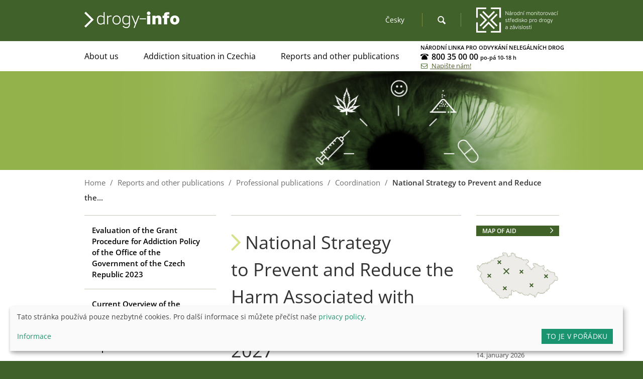

--- FILE ---
content_type: text/html; charset=UTF-8
request_url: https://www.drogy-info.cz/en/publications/drug-policy-strategy/national-strategy-to-prevent-and-reduce-the-harm-associated-with-addictive-behaviour-2019-2027/
body_size: 10176
content:
<!DOCTYPE html>
<html lang="cs">
<head>
	<meta charset="utf-8" />
	<meta name="viewport" content="width=device-width, initial-scale=1">

	<meta name="robots" content="index, follow" />

	<title>National Strategy to Prevent and Reduce the Harm Associated with Addictive Behaviour 2019-2027 - drogy-info.cz</title>
	<meta name="description" content="National Strategy to Prevent and Reduce the Harm Associated with Addictive Behaviour 2019-2027" />

			<meta property="og:title" content="National Strategy to Prevent and Reduce the Harm Associated with Addictive Behaviour 2019-2027" />
		<meta property="og:description" content="Oficiální webová prezentace Národního monitorovacího střediska pro drogy a závislosti" />
		<meta property="og:image" content="https://www.drogy-info.cz/pubtron/images/objectimage.jpg?c19i" />
		<meta property="og:type" content="website" />
		<meta property="og:url" content="https://www.drogy-info.cz/en/publications/drug-policy-strategy/national-strategy-to-prevent-and-reduce-the-harm-associated-with-addictive-behaviour-2019-2027/" />
		<meta name="twitter:card" content="summary">
	
	<link rel="shortcut icon" href="https://www.drogy-info.cz/favicon.ico?mms" type="image/x-icon" />
	<link rel="icon" type="image/vnd.microsoft.icon" href="https://www.drogy-info.cz/favicon.ico?nms" />
	<link rel="apple-touch-icon" sizes="114x114" href="https://www.drogy-info.cz/apple-touch-icon-114x114.png">
	<link rel="apple-touch-icon" sizes="57x57" href="https://www.drogy-info.cz/apple-touch-icon-57x57.png">

			<link rel="alternate" href="https://www.drogy-info.cz/publikace/navykove-latky/protidrogova-politika/narodni-strategie-prevence-a-snizovani-skod-spojenych-se-zavislostnim-chovanim-2019-2027-publikace/" hreflang="" />
		<link rel="alternate" href="https://www.drogy-info.cz/en/publications/professional-publications/drug-policy-strategy/national-strategy-to-prevent-and-reduce-the-harm-associated-with-addictive-behaviour-2019-2027/" hreflang="en" />
		
	<link href="https://www.drogy-info.cz/pubtron/css/style.css?1716556702" rel="stylesheet" />
	<link href="https://www.drogy-info.cz/pubtron/css/custom.css?1716556701" rel="stylesheet" />
	<!-- <link href='//fonts.googleapis.com/css?family=Open+Sans:400,400italic,600,600italic,700,700italic,300italic,300&subset=latin,latin-ext' rel='stylesheet' type='text/css'> -->
    <link rel="stylesheet" href="https://www.drogy-info.cz/pubtron/fonts/koureni.css?kz" />
    <!--         <script>
            WebFontConfig = {
                google: { families: [ 'Open+Sans:400,400italic,600,600italic,700,700italic,300italic,300:latin,latin-ext' ] },
                custom: { families: ['koureni']},
                active: function(){ document.cookie ='wfont=1; expires='+(new Date(new Date().getTime() + 86400000)).toGMTString()+'; path=/'; }
            };
        </script>
        <script src="//ajax.googleapis.com/ajax/libs/webfont/1/webfont.js" async defer></script>
     -->

	<script src="https://www.drogy-info.cz/pubtron/js/modernizr.20120321.js"></script>
	<!--[if IE 8]>
	<script src="https://www.drogy-info.cz/pubtron/js/css3-mediaqueries.js"></script>
	<![endif]-->

	<script src="https://www.drogy-info.cz/pubtron/js/jquery-1.11.2.min.js"></script>

	<script src="https://www.drogy-info.cz/pubtron/js/owl.carousel.min.js"></script>


	<script src="https://ajax.googleapis.com/ajax/libs/jqueryui/1.11.4/jquery-ui.min.js"></script>

	<link href="https://www.drogy-info.cz/pubtron/js/jqueryui/jquery-ui.css" rel="stylesheet" />
	<link rel="stylesheet" href="https://www.drogy-info.cz/pubtron/js/colorbox/colorbox.css" />

	<script src="https://www.drogy-info.cz/pubtron/js/colorbox/jquery.colorbox-min.js"></script>

	<script src="https://www.drogy-info.cz/pubtron/js/jquery.validate.min.js"></script>

		
	<script>
        //<![CDATA[
        $(function() {
            var allowedExt = ["zip","doc","docx","xls","xlsx","txt","pdf"];
			var selector = "a[href$='" + allowedExt.join("'], a[href$='" ) + "']";
			$(selector).not('.noicon').each(function(){
				var $el = $(this),
					href = $el.attr('href'), 
					len = href.length, 
					ext = href.substring(len-3, len), 
					txt = $el.text();
				if (txt){
					$(this).before('<img src="https://www.drogy-info.cz/pubtron/fileicons/'+ext+'.png" style="margin-right: 5px; vertical-align: -25%" alt="icon '+ext+'" /> ');
				}
			});
        });
        //]]>
        </script>
		<style>
    #cookie-consent {
        --button-text-color: #fff;
        --border-radius: 0px;
        /*font: var(--bs-font-sans-serif);*/
        /*--font-family: var(--bs-font-sans-serif);*/
        --font-size: .85rem/*var(--bs-font-sans-serif)*/;
        --yellow1: #1a936f;
    }
    #cookie-consent .klaro h1 {
        border: none;
        line-height: 1.1;
    }
    #cookie-consent .klaro .cookie-modal {
        z-index: 9999999;
    }
    #cookie-consent .klaro .cookie-modal .cm-modal.cm-klaro,
    #cookie-consent .klaro .cookie-notice:not(.cookie-modal-notice) {
        border-radius: 0;
    }
    #cookie-consent .cm-btn {
        line-height: 20px;
        font-weight: normal;
        display: inline-block;
        padding: 5px 10px;
        text-decoration: none;
        text-transform: uppercase;
        letter-spacing: .025em;
    }
    #cookie-consent .cm-btn.cm-btn-success {
        background: var(--yellow1);
    }
    #cookie-consent .cm-btn.cm-btn-accept {
        background: transparent;
        border: 1px solid var(--yellow1);
        color: var(--yellow1) !important;
    }
    #cookie-consent .cm-list-input.required:checked + .cm-list-label .slider {
        background-color: var(--dark2);
    }
</style>
<script defer type="application/javascript" >
    var klaroConfigWeb = {
        privacyPolicy: {
            en: {
                url: 'https://www.alkohol-skodi.cz/prohlaseni-o-cookies/',
                name: 'privacy policy'
            },
            cs: {
                url: 'https://www.alkohol-skodi.cz/prohlaseni-o-cookies/',
                name: 'privacy policy'
            }
        },
    };
    var klaroConfig = {
        testing: false, //#klaro-testing
        elementID: 'cookie-consent',
        styling: {
            theme: ['light', 'bottom', 'wide'],
        },
        noAutoLoad: false,
        htmlTexts: true,
        embedded: false,
        groupByPurpose: true,
        storageMethod: 'cookie',
        cookieName: 'cookie-consent',
        cookieExpiresAfterDays: 365,
        default: false,
        mustConsent: false,
        acceptAll: false,
        hideDeclineAll: true,
        hideLearnMore: false,
        noticeAsModal: false,
        translations: {
            zz: {
                privacyPolicyUrl: klaroConfigWeb.privacyPolicy.en.url,
                privacyPolicy: {
                    name: klaroConfigWeb.privacyPolicy.en.name
                }
            },
            cs: {
                privacyPolicyUrl: klaroConfigWeb.privacyPolicy.cs.url,
                privacyPolicy: {
                    name: klaroConfigWeb.privacyPolicy.cs.name,
                    text: 'Pro další informace si můžete přečíst naše <tr-hint v="privacy policy">{privacyPolicy}</tr-hint>.'
                },
                consentModal: {
                    title: "Tato stránka používá pouze nezbytné cookies.",
                    description: " ",
                },
                consentNotice: {
                    testing: "Testing mode!",
                    changeDescription: "Od vaší poslední návštěvy došlo ke změnám, obnovte prosím svůj souhlas.",
                    description: "Tato stránka používá pouze nezbytné cookies. Pro další informace si můžete přečíst naše <tr-hint v=\"privacy policy\">{privacyPolicy}</tr-hint>.",
                    learnMore: "Informace",
                },
                purposes: {
                    functional: {
                        title: "Poskytování služeb",
                        description: "Tyto služby jsou nezbytné pro správné fungování tohoto webu. Nelze je zde deaktivovat, protože služba by jinak nefungovala správně."
                    },
                    performance: {
                        title: "Optimalizace výkonu",
                        description: "V rámci těchto služeb jsou zpracovávány osobní údaje za účelem optimalizace služeb, které jsou na tomto webu poskytovány."
                    },
                    marketing: {
                        title: "Marketing",
                        description: "V rámci těchto služeb jsou zpracovávány osobní údaje, aby se vám zobrazoval relevantní obsah o produktech, službách nebo tématech, které by vás mohly zajímat.",
                    },
                    analytics: {
                        title: "Analýza návštěvnosti",
                        description: "V rámci těchto služeb jsou zpracovávány osobní údaje za účelem optimalizace služeb, které jsou na tomto webu poskytovány."
                    },
                    security: {
                        title: "Bezpečnost",
                        description: "V rámci těchto služeb jsou zpracovávány osobní údaje za účelem bezpečnosti."
                    },
					sharing: {
						title: "Sdílení",
                        description: "V rámci těchto služeb jsou zpracovávány osobní údaje za účelem vylepšení služeb, které jsou na tomto webu poskytovány."
					}
                },
                purposeItem: {
                    service: "služba",
                    services: "služby"
                },
                ok: "To je v pořádku",
                save: "Uložit",
                decline: "Nepřijímám",
                close: "Zavřít",
                acceptAll: "Přijmout vše",
                acceptSelected: "Uložit",
                service: {
                    disableAll: {
                        title: "povolit nebo zakázat všechny služby",
                        description: "Pomocí tohoto přepínače můžete povolit nebo zakázat všechny služby."
                    },
                    optOut: {
                        title: "(opt-out)",
                        description: "Tato služba se načítá ve výchozím nastavení (ale můžete ji zrušit)"
                    },
                    required: {
                        title: "(vždy vyžadováno)",
                        description: "Tato služba je vždy vyžadována"
                    },
                    purposes: "Zpracování pro účely",
                    purpose: "Zpracování pro účely"
                },
                poweredBy: " ",
                contextualConsent: {
                    description: "Chcete načíst externí obsah dodávaný prostřednictvím {title}?",
                    acceptOnce: "Ano",
                    acceptAlways: "Vždy"
                },
            },
        },
        services: [
            {
                name : 'hello-bar',
                default: true,
                required: true,
                title : 'Informační lišta',
                purposes : ['functional'],
                cookies : [/^hellobar.*$/i],
            },
            {
                name : 'cookie-consent',
                default: true,
                required: true,
                title : 'Consent cookie',
                purposes : ['functional'],
                cookies : [/^cookie-consent$/i],
            },
            {
                name : 'PHPSESSID',
                default: true,
                required: true,
                title : 'Session cookie',
                purposes : ['functional'],
                cookies : [/^PHPSESSID$/i],
            },
            /* {
                name: 'googleFonts',
                default: true,
                required: true,
                title: 'Google Fonts',
                purposes: ['functional'],
            },
            {
                name: 'addThis',
                default: true,
                required: false,
                title: 'Tlačítka sdílení na sociálních sítích',
                purposes: ['sharing'],
                cookies : [/^_atu/i],
            },
            {
                name : 'google-analytics',
                default: true,
                title : 'Google Analytics',
                purposes : ['analytics'],
                cookies : [/^_g/i],
                translations: {
                    cs: {
                        description: "Shromažďování dat o anonymním používání pro zlepšení obsahu na těchto stránkách."
                    },
                    en: {
                        description: "Collecting anonymous usage data to improve the content served on this website."
                    }
                }
            } */
        ],
    };
</script>
<script defer type="application/javascript"
    src="https://www.drogy-info.cz/pubtron/js/klaro/klaro.js" data-config="klaroConfig"></script>
</head>
<body id="id-33160" class="pid-1601 lang-en">

<div id="main">

	<header id="header">
	<div class="container">
		<div class="row">

			<div class="left">
				<div id="logo"><a href="https://www.drogy-info.cz/en/" class="block" accesskey="2" style="background:transparent"><img
					src="https://www.drogy-info.cz/pubtron/images/logo.png" alt="drogy-info.cz" /></a></div>
			</div>

			<div class="right">
				
				<div id="logo2" class="right">
					<em><img src="https://www.drogy-info.cz/pubtron/images/logo2.png" alt="NMS" title="Czech National Monitoring Centre for Drugs and Addiction" /></em>
				</div>
				
								<form role="search" id="siteSearch" method="get" action="https://www.drogy-info.cz/en/search/">
					<fieldset>
                        <label for="searchQ" class="hide">Search</label>
						<input id="searchQ" type="search" name="q" placeholder="Search" value="" /> 
						<input type="submit" value="OK" class="button big" />
					</fieldset>
					<a class="searchicon entypo-search" id="search_icon" role="button"></a>
				</form>
				<script type="text/javascript">
				$(function(){ 
					$('#siteSearch').find('a').click(function(e){
					    e.preventDefault();
						$(this).hide();
						$('#siteSearch').toggleClass('open');
						$('#searchQ').focus();
					}); 
				});
				</script>
								
								<span id="langs">
											<a hreflang="cs" href="https://www.drogy-info.cz/publikace/navykove-latky/protidrogova-politika/narodni-strategie-prevence-a-snizovani-skod-spojenych-se-zavislostnim-chovanim-2019-2027-publikace/">Česky</a>
									</span>
							</div>

		</div>
	</div>
</header>
<nav id="topmenu_wrapper" role="navigation">
	<div class="container">
		<div class="row">
            <div class="col-xl-3 col-xl-push-7 col-l-10 col-m-10">
                <div class="Xrow">
                    <div class="contact">
                        <a href="http://chciodvykat.cz/" style="text-decoration: none">
                            <span class="title">NÁRODNÍ LINKA PRO ODVYKÁNÍ NELEGÁLNÍCH DROG</span>
                        </a>
                        <a href="tel:+420800350000" style="text-decoration: none">
                            <span class="phone_number"><span class="icon icon-telefon1"></span> 800 35 00 00 <small>po-pá 10-18 h</small></span>
                        </a>
                        <a id="writeToAsLink" href="mailto:poradte@chciodvykat.cz">
                            <span class="icon icon-envelope-o"></span> Napište nám!
                        </a>
                    </div>
                </div>
            </div>
            <div class="topmenu_col col-xl-7 col-xl-pull-3 col-l-10 col-m-10">
                <a id="menuIcon" title="Menu" href="#">MENU <span class="entypo-menu"></span></a>
<div class="menu">
	<ul>
					<li class="haveSubPages"><a href="https://www.drogy-info.cz/en/nms/" title="About us">About us</a>
			<ul><li><a href="https://www.drogy-info.cz/en/nms/drug-policy/">Addiction Policy</a></li><li><a href="https://www.drogy-info.cz/en/nms/about-us/">Monitoring and&nbsp;Reporting</a></li><li><a href="https://www.drogy-info.cz/en/nms/our-research-activities/">Our research activities</a></li><li><a href="https://www.drogy-info.cz/en/nms/36th-annual-conference-essd/">36th Annual Conference ESSD</a></li><li><a href="https://www.drogy-info.cz/en/nms/european-projects/">European projects</a></li>
			</ul></li><li class="haveSubPages"><a href="https://www.drogy-info.cz/en/situation-reports-cz/">Addiction situation&nbsp;in Czechia</a>
			<ul><li><a href="https://www.drogy-info.cz/en/situation-reports-cz/summary-report-on-addictions-in-czechia-2024/">Summary Report&nbsp;on Addictions&nbsp;in Czechia 2024</a></li><li><a href="https://www.drogy-info.cz/en/situation-reports-cz/about-the-information-package-on-addiction-in-czechia/">About the information package on&nbsp;addictions</a></li>
			</ul></li><li class="haveSubPages"><a href="https://www.drogy-info.cz/en/publications/">Reports and&nbsp;other publications</a>
			<ul><li><a href="https://www.drogy-info.cz/en/publications/list-of-publications/">List of publications</a></li><li><a href="https://www.drogy-info.cz/en/publications/annual-reports/">Situation reports</a></li><li><a href="https://www.drogy-info.cz/en/publications/focused-on-drugs/">Zaostreno (Focused)</a></li><li><a href="https://www.drogy-info.cz/en/publications/professional-publications/">Professional publications</a></li>
			</ul></li>							<!-- <li><a href="https://www.reitox.eu/" target="_blank">Reitox Map</a></li> -->
			</ul>
</div>
<script>
//<![CDATA[
$(function() {
	$('#menuIcon').click(function(e){
		e.preventDefault();
		$('.menu').slideToggle();
	});
});
if ($('body').hasClass('no-touch')) {
	$(window).resize(function() {
		if (window.innerWidth > 767) {
			$('#menuIcon').hide();
			$('.menu').show();
		} else {
			$('#menuIcon').show();
			$('.menu').hide();
		}
	});
}
//]]>
</script>
            </div>
		</div>
	</div>
</nav>
	<hr class="cleaner" />

	
		<section id="objectimage" role="banner">
		<div class="">
			<img src="https://www.drogy-info.cz/pubtron/images/objectimage.jpg?c19i" alt="Banner" />
		</div>
	</section>
	
		<div id="breadcrumbNav">
		<div class="container">
			<div class="row">
				<div class="col-xs-10">
					
			<span itemscope itemtype="http://data-vocabulary.org/Breadcrumb">
				<a href="https://www.drogy-info.cz/en/" itemprop="url">
					<span itemprop="title">Home</span>
				</a><span class="divider"> / </span>
			<span itemscope itemtype="http://data-vocabulary.org/Breadcrumb">
				<a href="https://www.drogy-info.cz/en/publications/" itemprop="url">
					<span itemprop="title">Reports and other publications</span>
				</a><span class="divider"> / </span>
			<span itemscope itemtype="http://data-vocabulary.org/Breadcrumb">
				<a href="https://www.drogy-info.cz/en/publications/professional-publications/" itemprop="url">
					<span itemprop="title">Professional publications</span>
				</a><span class="divider"> / </span>
			<span itemscope itemtype="http://data-vocabulary.org/Breadcrumb">
				<a href="https://www.drogy-info.cz/en/publications/professional-publications/drug-policy-strategy/" itemprop="url">
					<span itemprop="title">Coordination</span>
				</a><span class="divider"> / </span>
			<span itemscope itemtype="http://data-vocabulary.org/Breadcrumb">
				<a href="https://www.drogy-info.cz/en/publications/professional-publications/drug-policy-strategy/national-strategy-to-prevent-and-reduce-the-harm-associated-with-addictive-behaviour-2019-2027/" itemprop="url" class="active">
					<span itemprop="title">National Strategy to Prevent and Reduce the...</span>
				</a></span></span></span></span></span>				</div>
			</div>
		</div>
	</div>
	
	<div id="content">

		<div class="container">

			<div class="row">
								<div id="center_column" class="col-xl-5 col-xl-push-3 col-l-7 col-l-push-3 col-m-10">

					
					
													<article>
								<header>
									<h1>National Strategy to&nbsp;Prevent and&nbsp;Reduce the Harm Associated&nbsp;with Addictive&nbsp;Behaviour 2019-2027</h1>
								</header>
																<div class="textfield">
									<p>The National Strategy to&nbsp;Prevent and&nbsp;Reduce the Harm Associated&nbsp;with Addictive&nbsp;Behaviour 2019-2027 is&nbsp;the key&nbsp;policy document of the Government of the Czech Republic1 which articulates its&nbsp;intentions and&nbsp;specific activities&nbsp;involving the implementation of measures aimed at&nbsp;preventing and&nbsp;reducing the harm related to&nbsp;substance use, pathological gambling, and&nbsp;the uncontrolled use&nbsp;of modern technologies among the Czech population.</p>
<p>The National Strategy was considered&nbsp;by the Government Council for Drug Policy Coordination&nbsp;on 26 March 2019 and&nbsp;on 13 May 2019 the document was endorsed&nbsp;by the Government of the Czech Republic on&nbsp;the basis&nbsp;of Resolution No.&nbsp;329.</p>
<p>The addictive&nbsp;behaviour policy is&nbsp;defined as&nbsp;a comprehensive and&nbsp;coordinated set&nbsp;of preventive, educational, therapeutic, social, regulatory, and&nbsp;control and&nbsp;law enforcement measures adopted&nbsp;on the international, national, regional, and&nbsp;local levels. Its&nbsp;purpose is&nbsp;to pursue&nbsp;a coordinated&nbsp;and evidence-based approach to&nbsp;preventing negative consequences of addictive&nbsp;behaviour and&nbsp;reducing the harm (health, social, economic, and&nbsp;immaterial) caused&nbsp;by addictive&nbsp;behaviour to&nbsp;both individuals and&nbsp;society as&nbsp;a whole, including its&nbsp;negative effects on&nbsp;public budgets. The ultimate goal of these efforts is&nbsp;to enhance the well-being of the population of the Czech Republic.</p>
<p>The 2019-2027 National Strategy includes a&nbsp;set of measures aimed at&nbsp;achieving the objectives&nbsp;elaborated in&nbsp;the relevant action&nbsp;plans.</p>
<p>The 2019-2027 National Strategy builds upon&nbsp;the previous&nbsp;strategy for the period&nbsp;2010-2018, which was updated&nbsp;twice while it&nbsp;was in&nbsp;operation in&nbsp;response to&nbsp;the call for the integration of illegal drugs, alcohol, tobacco, and&nbsp;gambling into&nbsp;a single policy. The National Drug Policy Strategy for the Period&nbsp;2010-2018 (the 2010-2018 National Strategy) set&nbsp;four strategic objectives:</p>
<ul>
<li>to reduce&nbsp;the level of experimental and&nbsp;occasional substance&nbsp;use, particularly among</li>
<li>young people, and&nbsp;reduce the level of gambling among children and&nbsp;adolescents;</li>
<li>to reduce&nbsp;the level of problem and&nbsp;heavy substance&nbsp;use and&nbsp;problem gambling</li>
<li>among the population;</li>
<li>to reduce&nbsp;the harm associated&nbsp;with substance&nbsp;use and&nbsp;problem gambling caused</li>
<li>to individuals and&nbsp;the community; and</li>
<li>to reduce&nbsp;the availability of addictive&nbsp;substances, particularly to&nbsp;young people,</li>
<li>and to&nbsp;scale up&nbsp;the legal regulation of gambling.</li>
</ul>
<h2>For bibliographical citations</h2>
<p>SEKRETARIÁT RADY&nbsp;VLÁDY PRO&nbsp;KOORDINACI PROTIDROGOVÉ POLITIKY. 2020. National Strategy to&nbsp;Prevent and&nbsp;Reduce the Harm Associated&nbsp;with Addictive&nbsp;Behaviour 2019-2027. Praha: Úřad vlády České&nbsp;republiky.</p>
<p>ISBN 978-80-7440-249-4</p>								</div>

								
								
								
								
								
								
																								<aside class="textfields">
									
									
									
									
									
									
																		<div class="filesfield">
										<h2>Related Files</h2>
										<ul class="related">
																						<li>
												<a onclick="ga('send', 'event', 'Related Files', 'download', 'https://www.drogy-info.cz/data/obj_files/33160/879/Narodni_strategie_2019-2027_fin01.pdf | Národní strategie prevence a snižování škod spojených se závislostním chováním 2019-2027');" class="file break-word noicon haveIcon" href="https://www.drogy-info.cz/data/obj_files/33160/879/Narodni_strategie_2019-2027_fin01.pdf" style="background-image:url('https://www.drogy-info.cz/pubtron/fileicons/pdf.png')">Národní strategie prevence a snižování škod spojených se závislostním chováním 2019-2027</a>
												<small class="filesize">(PDF 1.60MB)</small>
											</li>
																						<li>
												<a onclick="ga('send', 'event', 'Related Files', 'download', 'https://www.drogy-info.cz/data/obj_files/33160/1044/National_strategy_2019_2027_fin_rev4.pdf | National Strategy to Prevent and Reduce the Harm Associated with Addictive Behaviour 2019-2027');" class="file break-word noicon haveIcon" href="https://www.drogy-info.cz/data/obj_files/33160/1044/National_strategy_2019_2027_fin_rev4.pdf" style="background-image:url('https://www.drogy-info.cz/pubtron/fileicons/pdf.png')">National Strategy to Prevent and Reduce the Harm Associated with Addictive Behaviour 2019-2027</a>
												<small class="filesize">(PDF 2.55MB)</small>
											</li>
																					</ul>
									</div>
																	</aside>
								
							</article>


						
					
					
					
					
										<div class="go_top clear">
						<a class="button" href="#center_column" accesskey="0">Back to top <span class="entypo-up"></span></a>

					</div>
									</div>

								<div id="left_column" class="col-xl-3 col-xl-pull-5 col-l-3 col-l-pull-7 col-m-5">
					<aside>
<div id="subpages">
	<ul>
				<li><a href="https://www.drogy-info.cz/en/publications/professional-publications/drug-policy-strategy/evaluation-of-the-grant-procedure-for-addiction-policy-of-the-office-of-the-government-of-the-czech-republic-2023/">Evaluation of the Grant Procedure&nbsp;for Addiction&nbsp;Policy of the Office of the Government of the Czech Republic 2023</a></li>
							<li><a href="https://www.drogy-info.cz/en/publications/professional-publications/drug-policy-strategy/current-overview-of-the-situation-in-the-field-of-addiction-among-children-and-adolescents-in-the-czech-republic-2023/">Current Overview of the Situation&nbsp;in the Field of Addiction&nbsp;among Children and&nbsp;Adolescents in&nbsp;the Czech Republic 2023</a></li>
							<li><a href="https://www.drogy-info.cz/en/publications/professional-publications/drug-policy-strategy/concept-of-addiction-services-for-children-and-adolescents/">Concept of Addiction&nbsp;Services for Children and&nbsp;Adolescents</a></li>
							<li><a href="https://www.drogy-info.cz/en/publications/professional-publications/drug-policy-strategy/national-action-plan-on-information-system-in-addictions-2024-2026/">National Action&nbsp;Plan on&nbsp;Information System in&nbsp;Addictions 2024-2026</a></li>
							<li><a href="https://www.drogy-info.cz/en/publications/professional-publications/drug-policy-strategy/evaluation-of-the-pilot-project-for-naloxone-distribution-in-the-czech-republic/">Evaluation of the Pilot Project&nbsp;for Naloxone Distribution&nbsp;in the Czech Republic</a></li>
							<li><a href="https://www.drogy-info.cz/en/publications/professional-publications/drug-policy-strategy/evaluation-of-the-grant-procedure-for-addiction-policy-of-the-office-of-the-government-of-the-czech-republic-2022/">Evaluation of the Grant Procedure&nbsp;for Addiction&nbsp;Policy of the Office of the Government of the Czech Republic 2022</a></li>
							<li><a href="https://www.drogy-info.cz/en/publications/professional-publications/drug-policy-strategy/addiction-policy-action-plan-2023-2025-incl.-detailed-annex/">Addiction Policy Action&nbsp;Plan 2023-2025 (incl. detailed Annex)</a></li>
							<li><a href="https://www.drogy-info.cz/en/publications/professional-publications/drug-policy-strategy/methodology-for-needs-analysis-for-practical-implementation-of-the-proposal-for-a-tool-to-ensure-the-availability-of-addiction-services/">Methodology for Needs&nbsp;Analysis for Practical Implementation of the Proposal for a&nbsp;Tool to&nbsp;Ensure the Availability of Addiction&nbsp;Services</a></li>
							<li><a href="https://www.drogy-info.cz/en/publications/professional-publications/drug-policy-strategy/evaluation-of-the-centralization-of-funds-allocated-from-the-state-budget-for-drug-policy-subsidy-programmes/">Evaluation of the Centralization of Funds Allocated from the State&nbsp;Budget for Drug Policy Subsidy&nbsp;Programmes</a></li>
							<li><a href="https://www.drogy-info.cz/en/publications/professional-publications/drug-policy-strategy/summary-report-on-the-implementation-of-addiction-policy-in-the-regions-in-2020/">Summary Report&nbsp;on the Implementation of Addiction&nbsp;Policy in&nbsp;the Regions in&nbsp;2020</a></li>
							<li><a href="https://www.drogy-info.cz/en/publications/professional-publications/drug-policy-strategy/elimination-of-hepatitis-c-among-drug-users-in-the-czech-republic-2019-2021-a-plan-with-extended-validity-to-2022-2024/">Elimination of Hepatitis C&nbsp;among Drug Users&nbsp;in the Czech Republic 2019-2021: A&nbsp;Plan with Extended Validity to&nbsp;2022-2024</a></li>
							<li><a href="https://www.drogy-info.cz/en/publications/professional-publications/drug-policy-strategy/summary-report-on-the-implementation-of-the-action-plan-2019-2021/">Summary Report&nbsp;on the Implementation of the Action&nbsp;Plan 2019–2021</a></li>
							<li><a href="https://www.drogy-info.cz/en/publications/professional-publications/drug-policy-strategy/evaluation-of-the-grant-procedure-for-drug-policy-of-the-office-of-the-government-of-the-czech-republic-2021/">Evaluation of the Grant Procedure&nbsp;for Drug Policy of the Office of the Government of the Czech Republic 2021</a></li>
							<li><a href="https://www.drogy-info.cz/en/publications/professional-publications/drug-policy-strategy/standards-of-professional-competence-for-addiction-services/">Standards of Professional Competence for Addiction&nbsp;Services</a></li>
							<li><a href="https://www.drogy-info.cz/en/publications/professional-publications/drug-policy-strategy/concept-of-development-of-addiction-services/">Concept of Development of Addiction&nbsp;Services</a></li>
							<li><a href="https://www.drogy-info.cz/en/publications/professional-publications/drug-policy-strategy/summary-report-on-the-implementation-of-drug-policy-in-the-regions-in-2019/">Summary Report&nbsp;on the Implementation of Drug Policy in&nbsp;the Regions in&nbsp;2019</a></li>
							<li><a href="https://www.drogy-info.cz/en/publications/professional-publications/drug-policy-strategy/evaluation-of-the-grant-procedure-for-drug-policy-of-the-office-of-the-government-of-the-czech-republic-2020/">Evaluation of the Grant Procedure&nbsp;for Drug Policy of the Office of the Government of the Czech Republic 2020</a></li>
							<li><a href="https://www.drogy-info.cz/en/publications/professional-publications/drug-policy-strategy/national-action-plan-of-the-information-system-on-addictions-napisa-for-the-period-2020-2022/">National Action&nbsp;Plan of the Information System on&nbsp;Addictions (NAPISA) for the Period&nbsp;2020–2022</a></li>
							<li><a href="https://www.drogy-info.cz/en/publications/professional-publications/drug-policy-strategy/evaluation-of-the-grant-procedure-for-drug-policy-of-the-office-of-the-government-of-the-czech-republic-2019/">Evaluation of the Grant Procedure&nbsp;for Drug Policy of the Office of the Government of the Czech Republic 2019</a></li>
							<li><a href="https://www.drogy-info.cz/en/publications/professional-publications/drug-policy-strategy/action-plan-for-the-implementation-of-the-national-strategy-to-prevent-and-reduce-the-harm-associated-with-addictive-behaviour-2019-2021/">Action Plan for the Implementation of the National Strategy to&nbsp;Prevent and&nbsp;Reduce the Harm Associated&nbsp;with Addictive&nbsp;Behaviour 2019–2021</a></li>
							<li class="selected"><strong>National Strategy to&nbsp;Prevent and&nbsp;Reduce the Harm Associated&nbsp;with Addictive&nbsp;Behaviour 2019-2027</strong></li>
							<li><a href="https://www.drogy-info.cz/en/publications/professional-publications/drug-policy-strategy/summary-report-on-the-implementation-of-drug-policy-in-the-regions-in-2017/">Summary Report&nbsp;on the Implementation of Drug Policy in&nbsp;the Regions in&nbsp;2017</a></li>
							<li><a href="https://www.drogy-info.cz/en/publications/professional-publications/drug-policy-strategy/summary-report-on-the-implementation-of-drug-policy-in-the-regions-in-2016/">Summary Report&nbsp;on the Implementation of Drug Policy in&nbsp;the Regions in&nbsp;2016</a></li>
							<li><a href="https://www.drogy-info.cz/en/publications/professional-publications/drug-policy-strategy/summary-report-on-the-implementation-of-drug-policy-in-the-regions-in-2015/">Summary Report&nbsp;on the Implementation of Drug Policy in&nbsp;the Regions in&nbsp;2015</a></li>
							<li><a href="https://www.drogy-info.cz/en/publications/professional-publications/drug-policy-strategy/czech-drug-policy-and-its-coordination-2016/">Czech Drug Policy and&nbsp;its Coordination&nbsp;(2016)</a></li>
							<li><a href="https://www.drogy-info.cz/en/publications/professional-publications/drug-policy-strategy/implementation-of-drug-policy-in-the-regions-and-its-coordination/">Implementation of Drug Policy in&nbsp;the Regions and&nbsp;Its Coordination</a></li>
							<li><a href="https://www.drogy-info.cz/en/publications/professional-publications/drug-policy-strategy/summary-report-on-the-implementation-of-drug-policy-in-the-regions-in-2014/">Summary Report&nbsp;on the Implementation of Drug Policy in&nbsp;the Regions in&nbsp;2014</a></li>
							<li><a href="https://www.drogy-info.cz/en/publications/professional-publications/drug-policy-strategy/summary-report-on-the-implementation-of-drug-policy-in-the-regions-in-2013/">Summary Report&nbsp;on the Implementation of Drug Policy in&nbsp;the Regions in&nbsp;2013</a></li>
							<li><a href="https://www.drogy-info.cz/en/publications/professional-publications/drug-policy-strategy/summary-report-on-the-implementation-of-drug-policy-in-the-regions-in-2012/">Summary Report&nbsp;on the Implementation of Drug Policy in&nbsp;the Regions in&nbsp;2012</a></li>
							<li><a href="https://www.drogy-info.cz/en/publications/professional-publications/drug-policy-strategy/action-plan-for-the-implementation-of-the-national-drug-policy-strategy-for-the-period-2013-to-2015/">Action Plan for the Implementation of the National Drug Policy Strategy for the Period&nbsp;2013 to&nbsp;2015</a></li>
							<li><a href="https://www.drogy-info.cz/en/publications/professional-publications/drug-policy-strategy/action-plan-for-the-implementation-of-the-national-drug-policy-strategy-for-the-period-2010-to-2012/">Action Plan for the Implementation of the National Drug Policy Strategy for the Period&nbsp;2010 to&nbsp;2012</a></li>
							<li><a href="https://www.drogy-info.cz/en/publications/professional-publications/drug-policy-strategy/national-drug-policy-strategy-for-the-period-2010-to-2018/">National Drug Policy Strategy for the period&nbsp;2010 to&nbsp;2018</a></li>
							<li><a href="https://www.drogy-info.cz/en/publications/professional-publications/drug-policy-strategy/evaluation-of-the-implementation-of-the-action-plan-for-the-national-drug-policy-strategy-2007-2009/">Evaluation of the Implementation of the Action&nbsp;Plan for the National Drug Policy Strategy 2007-2009</a></li>
							<li><a href="https://www.drogy-info.cz/en/publications/professional-publications/drug-policy-strategy/evaluation-of-the-national-drug-policy-strategy-for-the-period-2005-2009/">Evaluation of the National Drug Policy Strategy for the Period&nbsp;2005-2009</a></li>
							<li><a href="https://www.drogy-info.cz/en/publications/professional-publications/drug-policy-strategy/action-plan-for-the-implementation-of-the-national-drug-policy-strategy-for-the-period-2007-2009/">Action Plan for the Implementation of the National Drug Policy Strategy for the Period&nbsp;2007-2009</a></li>
							<li><a href="https://www.drogy-info.cz/en/publications/professional-publications/drug-policy-strategy/action-plan-for-the-implementation-of-the-national-drug-policy-strategy-for-the-period-2005-to-2006/">Action Plan for the Implementation of the National Drug Policy Strategy for the Period&nbsp;2005 to&nbsp;2006</a></li>
							<li><a href="https://www.drogy-info.cz/en/publications/professional-publications/drug-policy-strategy/national-drug-policy-strategy-for-the-period-2005-2009-the-czech-republic/">National Drug Policy Strategy for the period&nbsp;2005-2009 - The Czech Republic</a></li>
							<li><a href="https://www.drogy-info.cz/en/publications/professional-publications/drug-policy-strategy/balance-report-on-the-fulfilment-of-tasks-from-the-national-drug-policy-strategy-2001-2004/">Balance Report&nbsp;on the Fulfilment of Tasks&nbsp;from the National Drug Policy Strategy 2001-2004</a></li>
							<li><a href="https://www.drogy-info.cz/en/publications/professional-publications/drug-policy-strategy/national-drug-policy-strategy-2001-2004/">National Drug Policy Strategy 2001-2004</a></li>
						</ul>
</div>
</aside>
				</div>
				
								<section id="right_column" class="col-xl-2 col-l-10 col-m-5">
						<div class="box">
		<h3 class="title"><a href="https://www.drogy-info.cz/en/map-of-aid/">Map of Aid</a></h3>
		<div class="full content">
			<a href="https://www.drogy-info.cz/en/map-of-aid/"><img
				src="https://www.drogy-info.cz/pubtron/images/mapapomoci.png" alt="Mapa ČR" /></a>
		</div>
	</div>

	
	
	<div class="box">
				<section>
			                <h3 class="title"><a href="https://www.drogy-info.cz/en/article/emcdda-news/">EUDA news</a></h3>
								<div class="article box noborder">
					<article>
						<a href="https://www.drogy-info.cz/en/article/emcdda-news/" class="block">
							<header class="inside">
								<span class="date lowercase"><time pubdate datetime="2026-01-14">
									14.
									January 2026</time></span>
								<h4>Horizon Europe 2026–2027: new EU funding opportunities for drug-related research</h4>
							</header>
							<div class="perex">
								The European Commission has published the Horizon Europe Work Programmes for 2026–2027, confirming EUR 14 billion in EU...							</div>
						</a>
					</article>
				</div>
									</section>
	</div>
				</section>
				
			</div>
		</div>
	</div>

</div>

<hr class="cleaner" />


<footer id="footer" role="contentinfo">
	<div class="container">
		<nav class="row">
						<div class="col-xl-4 col-m-5 col-xs-10">
				<h4><a href="https://www.drogy-info.cz/en/nms/">About us</a></h4>
								<ul>
										<li><a href="https://www.drogy-info.cz/en/nms/drug-policy/">Addiction Policy</a></li>
										<li><a href="https://www.drogy-info.cz/en/nms/about-us/">Monitoring and Reporting</a></li>
										<li><a href="https://www.drogy-info.cz/en/nms/our-research-activities/">Our research activities</a></li>
										<li><a href="https://www.drogy-info.cz/en/nms/36th-annual-conference-essd/">36th Annual Conference ESSD</a></li>
										<li><a href="https://www.drogy-info.cz/en/nms/european-projects/">European projects</a></li>
										<li><a href="https://www.drogy-info.cz/en//"></a></li>
										<li><a href="https://www.drogy-info.cz/en//"></a></li>
									</ul>
							</div>
						<div class="col-xl-4 col-m-5 col-xs-10">
				<h4><a href="https://www.drogy-info.cz/en/situation-reports-cz/">Addiction situation in Czechia</a></h4>
								<ul>
										<li><a href="https://www.drogy-info.cz/en/situation-reports-cz/summary-report-on-addictions-in-czechia-2024/">Summary Report on Addictions in Czechia 2024</a></li>
										<li><a href="https://www.drogy-info.cz/en/situation-reports-cz/about-the-information-package-on-addiction-in-czechia/">About the information package on addictions</a></li>
									</ul>
							</div>
						<div class="col-xl-4 col-m-5 col-xs-10">
				<h4><a href="https://www.drogy-info.cz/en/publications/">Reports and other publications</a></h4>
								<ul>
										<li><a href="https://www.drogy-info.cz/en/publications/list-of-publications/">List of publications</a></li>
										<li><a href="https://www.drogy-info.cz/en/publications/annual-reports/">Situation reports</a></li>
										<li><a href="https://www.drogy-info.cz/en/publications/focused-on-drugs/">Zaostreno (Focused)</a></li>
										<li><a href="https://www.drogy-info.cz/en/publications/professional-publications/">Professional publications</a></li>
										<li><a href="https://www.drogy-info.cz/en//"></a></li>
									</ul>
							</div>
			
						<div class="col-xl-2 col-m-10 col-m-10">
				<h4><a href="https://www.drogy-info.cz/en/contact/">Contact</a></h4>

			</div>
					</nav>
		<div id="copy" class="row block">
			<div class="col-m-10 col-xs-10">
				&copy; 2015 <abbr title="Národní monitorovací středisko pro drogy a závislosti">NMS</abbr>,
				<a href="http://vlada.gov.cz/cz/urad-vlady/">Úřad vlády ČR</a>,
				<a href="mailto:drogyinfo@vlada.gov.cz">drogyinfo@vlada.gov.cz</a>
				<a class="borderLeft" href="https://www.drogy-info.cz/sitemap.php" accesskey="3">Sitemap</a>
				<a class="borderLeft" href="https://www.drogy-info.cz/en//" accesskey="4">Search</a>
				<a class="borderLeft" href="https://www.drogy-info.cz/en/prohlaseni-o-pristupnosti/" accesskey="1">Accessibility</a>
                <a class="borderLeft" href="https://www.drogy-info.cz/en//" accesskey="9""></a>

				<a class="borderLeft" href="https://www.drogy-info.cz/en//" accesskey="8"
                   onClick="return klaro.show(klaroConfig, true);">Cookie</a>
				<a class="borderLeft" href="https://www.drogy-info.cz/en//">RSS</a> <img src="https://www.drogy-info.cz/pubtron/images/feed-icon-14x14.png" alt="icon" style="vertical-align:middle;margin-left:5px" />



				<a class="borderLeft" rel="nofollow" target="_blank" rel="license" href="http://creativecommons.org/licenses/by-nc-sa/4.0/"><img
					alt="Toto dílo podléhá licenci." style="border-width:0;vertical-align: middle" src="https://i.creativecommons.org/l/by-nc-sa/4.0/80x15.png" /></a>


				<!--<a class="borderLeft" href="https://www.drogy-info.cz/?view=text">Text version</a>-->
				<!--<a class="right" href="http://www.mousehouse.cz/" onclick="window.open(this.href); return false;">MouseHouse</a>-->
			</div>
		</div>
	</div>
</footer>


<script type="text/javascript">
//<![CDATA[
$(function(){

	var center_column_width = $('#center_column').width();

	$('#center_column').find('table.table').each(function(){
		$(this).wrap('<div class="responsiveTable"></div>');
	});

    $('#center_column > article').each(function(){
        var $h1 = $(this).children('header').children('h1');
        var $h2 = $(this).children('.textfield').children('h2');
        if ($h1.text() === $h2.text()) {
            $h2.remove();
        }
    });

	$('<a href="" class="responsiveZoom entypo-search light button">Zoom table</a>').click(function(e){
		e.preventDefault();
		var $link = $(this);
		$.colorbox({ inline: true, href: $link.next('div.responsiveTable').find('table.table') });
	}).insertBefore('div.responsiveTable');

	$('#center_column').find('img').each(function(){
		var $figure = $(this);
		$figure.css('max-width', 'none');
		if ($figure.width() > center_column_width) {
			$figure.wrap('<div class="responsiveFigure"></div>');
		}
	});
	$('<a href="" class="responsiveZoom entypo-search light button">Zoom figure</a>').click(function(e){
		e.preventDefault();
		var $link = $(this);
		$.colorbox({ inline: true, href: $link.next('div.responsiveFigure').find('img') });
	}).insertBefore('div.responsiveFigure');

	$('a.colorbox').colorbox();

	$('a[target="_blank"]').removeAttr('target');

    /* ARIA */
    $('.owl-theme .owl-dots .owl-dot span').text('•');
    $('[placeholder]:not([aria-label])').each(function(){
        var $input = $(this);
        if ($input.attr('placeholder').length) {
            $input.attr('aria-label', $input.attr('placeholder'));
        }
    });
    $('button#cboxPrevious, button#cboxNext, button#cboxSlideshow').each(function(){
        var $button = $(this), text = $button.attr('id').replace('cbox', '');
        $button.append('<span style="text-indent: -99999px">' + text + '</span>')
    });
});
//]]>
</script>
</body>

</html>

--- FILE ---
content_type: text/css
request_url: https://www.drogy-info.cz/pubtron/css/custom.css?1716556701
body_size: 238
content:
#sliderInside .slide .slidetext .hero {
  margin-top: 40px;
  padding-left: 15px;
  font-size: 34px;
  line-height: 1.4;
  color: #000;
  font-weight: 300;
  display: block;
  max-width: 380px;
}
#sliderInside .slide .slidetext a.button {
  margin-top: 40px;
  margin-left: 15px;
  display: inline-block;
  font-size: 13px;
  padding: 10px 20px;
  border-color: #41612b;
  font-weight: 600;
  letter-spacing: 1px;
}

@media only screen and (max-width: 1200px) {
  #sliderInside .slide .slidetext .hero {
    margin-top: 30px;
    font-size: 28px;
    line-height: 1.25;
    max-width: 240px;
  }
  #sliderInside .slide .slidetext a.button {
    margin-top: 30px;
  }
}
@media only screen and (max-width: 960px) {
  #sliderInside .slide .slidetext .hero {
    margin-top: 20px;
		font-size: 24px;
  }
  #sliderInside .slide .slidetext a.button {
    margin-top: 20px;
  }
}
@media only screen and (max-width: 800px) {
  #sliderInside .slide .slidetext .container {
    max-width: 100%;
  }
  #sliderInside .slide .slidetext .hero {
    margin-top: 0px;
    font-size: 24px;
  }
  #sliderInside .slide .slidetext a.button {
    margin-top: 10px;
  }
}
@media only screen and (max-width: 480px) {
  #sliderInside .slide .slidetext .container {
    max-width: 100%;
  }
  #sliderInside .slide .slidetext .hero {
    font-size: 18px;
  }
  #sliderInside .slide .slidetext a.button {
    margin-top: 5px;
    padding: 5px 15px;
  }
}
@media only screen and (max-width: 420px) {
  #sliderInside .slide .slidetext .hero {
    font-size: 14px;
    padding-top: 0;
    padding-bottom: 0;
    background: rgba(158, 186, 96, 0.9);
  }
  #sliderInside .slide .slidetext a.button {
    margin-top: 5px;
    padding: 5px 15px;
  }
}
